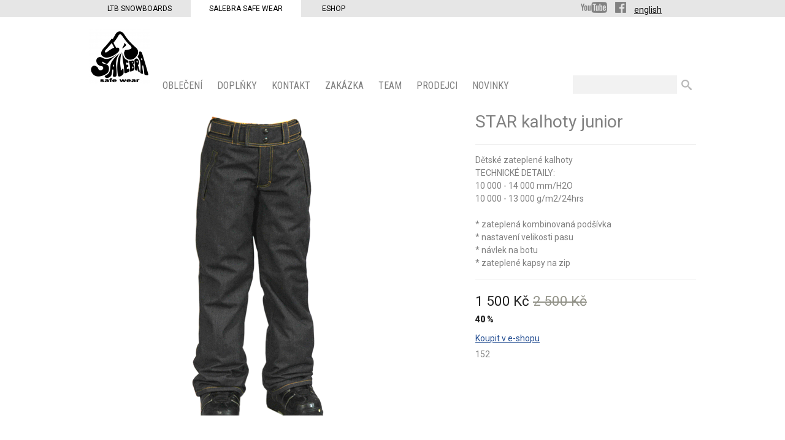

--- FILE ---
content_type: text/html
request_url: http://www.salebra.cz/snow-kalhoty2/star-kalhoty-junior5
body_size: 3803
content:
<!DOCTYPE html>
<html lang="cs" >
	<head>		
	<title>	STAR kalhoty junior - snow kalhoty | Český výrobce safe wear oblečení	</title>

	<meta http-equiv="Content-Type" content="text/html; charset=utf-8" />
			
            					<meta name="description" content="TECHNICKÉ DETAILY: 
10 000 - 14 000 mm/H2O  
10 000 - 13 000 g/m2/24hrs 
 
* zateplená kombinovaná podšívka 
* nastavení velikosti pasu 
* návlek na botu 
* zateplené kapsy na zip" />
	<meta name="keywords" content="" />
	<meta name="author" content="" />
	<meta name="robots" content="index, follow" />
	<meta name="robots" content="all" />
				

	
    <script type="text/javascript" src="/js/mootools-core.js"></script>
    <script type="text/javascript" src="/js/mootools-more.js"></script>
    
	<script type="text/javascript" src="/js/mediabox/mediaboxAdv.js"></script>
    <script type="text/javascript" src="/js/moodalbox.js"></script>
    <script type="text/javascript" src="/js/common.js"></script>
	<script type="text/javascript" src="/libs/mootools.common.js" ></script>
	<script type="text/javascript" src="/js/mootools-class-extras.js"></script>
    <script type="text/javascript" src="/js/mooHistory.js"></script>
    <script type="text/javascript" src="/js/Autocompleter.js" ></script>
	<script type="text/javascript" src="/js/Autocompleter.Local.js" ></script>
	<script type="text/javascript" src="/js/Autocompleter.Request.js" ></script>
	<script type="text/javascript" src="/js/Observer.js" ></script>
	<script type="text/javascript" src="/js/AjaxHistory.js?v=2.3"></script>
	<script type="text/javascript" src="/js/SlideShow.js"></script>
	<script type="text/javascript" src="/js/Zoomer.js"></script>
	<script type="text/javascript" src="/js/cartSlide.js"></script>
	<script type="text/javascript" src="/js/slider/slider.js"></script>
	<script type="text/javascript" src="/js/moodalbox.js"></script>
	<script type="text/javascript" src="/js/mootools.productListChangeImage.js"></script>
	<!--[if IE]><script src="/libs/html5.js"></script><![endif]-->
	<!--[if lte IE 7]><script src="/libs/IE8.js" type="text/javascript"></script><![endif]-->
 	<link rel="stylesheet" type="text/css" href="/Views/LTB/css/katalog.css?v1.2" />
 	<link rel="stylesheet" type="text/css" href="/Views/LTB/css/zbozi.css" />
    
	<link rel="stylesheet" type="text/css" href="/libs/mediabox/blacktheme.css" />
	<link rel="shortcut icon" type="image/x-icon" href="/favicon.ico" />


    <link href='http://fonts.googleapis.com/css?family=Roboto:400,900,300&subset=latin,latin-ext' rel='stylesheet' type='text/css'>
    <link href='http://fonts.googleapis.com/css?family=Roboto+Condensed:400,300,700&subset=latin,latin-ext' rel='stylesheet' type='text/css'>

        
    <!-- Google Analytics -->
    <script type="text/javascript">
        
        (function(i,s,o,g,r,a,m){i['GoogleAnalyticsObject']=r;i[r]=i[r]||function(){
            (i[r].q=i[r].q||[]).push(arguments)},i[r].l=1*new Date();a=s.createElement(o),
                m=s.getElementsByTagName(o)[0];a.async=1;a.src=g;m.parentNode.insertBefore(a,m)
        })(window,document,'script','//www.google-analytics.com/analytics.js','ga');
        

        ga('create', 'UA-5853526-6', 'auto');
        ga('send', 'pageview');
        ga('require', 'ecommerce', 'ecommerce.js');    </script>
    <!-- End Google Analytics -->

	
</head>
	<body class="salebra cz">
        <div class="webSelector" >
            <div class="inner">
                <div class="regions">
                <a href="http://www.ltbsnowboards.cz/">LTB Snowboards</a><a href="http://www.salebra.cz/" class="selected">Salebra Safe Wear</a> <a href="http://www.bugabooshop.cz/">Eshop</a>
                </div>
                <div class="social"><a href="http://www.youtube.com/user/LtbSalebra?feature=mhsn" class="header-socialnetwork youtube"><span>YouTube</span></a>
                <a href="https://www.facebook.com/salebrasafewear/" class="header-socialnetwork facebook"><span>Facebook</span></a>
                    <a href="http://www.salebra.com/">english</a>
                </div>
            </div>
        </div>
			<header  class="inner cf">
					<div id="logo"><a href="http://www.salebra.cz" title=""><span> </span></a></div>
					<nav id="eshopMenu" class="cf">
        	                		<div id="menu-obleceni" class="menuItem">
                <a href="/obleceni" class="mainMenuItem a">OBLEČENÍ<span>&nbsp;</span></a>
                                    
                    
                                        
                    <div id="subMenu-obleceni" class="subMenu-Container">
                    <div class="bg">
                    <div class="subMenu">
                        <span class="arrow-up"></span>
	                    <div class="subMenuContainer">
                                                    <ul id="subitem2">                                                        <li class="first"><a class="menu-bg-hover" menu-bg-hover-container="subMenuImg_obleceni" menu-bg-hover="/vimage/200x150snb_whoman.jpg" href="/damske-obleceni">Dámské</a></li>                            <li ><a class="menu-bg-hover" menu-bg-hover-container="subMenuImg_obleceni" menu-bg-hover="/vimage/200x150/data/temp/starkrace_2.PNG" href="/panske-obleceni">Pánské</a></li>                            <li ><a class="menu-bg-hover" menu-bg-hover-container="subMenuImg_obleceni" menu-bg-hover="" href="/detske-obleceni">Dětské</a></li></ul>                        </div>
                        <span id="subMenuImg_obleceni" class="subMenuImg" style="height:150px;"></span>
                        <div class="cl"></div>
                    </div>

                    
                    
                    
                    </div>
                    </div>
                      <script type="text/javascript"><!--
						
						
						$('subMenu-obleceni').setStyle('display','none');
						$('menu-obleceni').addEvent('mouseleave', function() { $('subMenu-obleceni').setStyle('display','none');$('content').morph( { 'margin-top':0, 'padding-top': 20 } ); } /*el.fade.bind(el, [0])*/);
						$('menu-obleceni').addEvent('click', function() { $('subMenu-obleceni').setStyle('display','block'); }/*el.fade.bind(el, [1])*/);
						$('menu-obleceni').addEvent('mouseenter', function() { $('subMenu-obleceni').setStyles( { display:'block', height: 0, overflow:'hidden' } );$('content').morph( { 'margin-top': '185px','padding-top': 0 } );$('subMenu-obleceni').tween('height','185px');  } /*el.fade.bind(el, [1])*/);
					//--></script>
                                                
            </div>                  	
                                
                    		<div id="menu-doplnky2" class="menuItem">
                <a href="/doplnky2" class="mainMenuItem ">Doplňky<span>&nbsp;</span></a>
                                    
                    
                                        
                    <div id="subMenu-doplnky2" class="subMenu-Container">
                    <div class="bg">
                    <div class="subMenu">
                        <span class="arrow-up"></span>
	                    <div class="subMenuContainer">
                                                    <ul id="subitem86">                                                        <li class="first"><a class="menu-bg-hover" menu-bg-hover-container="subMenuImg_doplnky2" menu-bg-hover="/vimage/200x150doplnkyW.jpg" href="/damske-doplnky">Dámské</a></li>                            <li ><a class="menu-bg-hover" menu-bg-hover-container="subMenuImg_doplnky2" menu-bg-hover="/vimage/200x150doplnky.jpg" href="/panske-doplnky">Pánské</a></li>                            <li ><a class="menu-bg-hover" menu-bg-hover-container="subMenuImg_doplnky2" menu-bg-hover="" href="/detske-doplnky">Dětské</a></li>                            <li ><a class="menu-bg-hover" menu-bg-hover-container="subMenuImg_doplnky2" menu-bg-hover="" href="/vyroba-placek">Výroba placek</a></li>                            <li ><a class="menu-bg-hover" menu-bg-hover-container="subMenuImg_doplnky2" menu-bg-hover="" href="/rousky">ROUŠKY</a></li></ul>                        </div>
                        <span id="subMenuImg_doplnky2" class="subMenuImg" style="height:150px;"></span>
                        <div class="cl"></div>
                    </div>

                    
                    
                    
                    </div>
                    </div>
                      <script type="text/javascript"><!--
						
						
						$('subMenu-doplnky2').setStyle('display','none');
						$('menu-doplnky2').addEvent('mouseleave', function() { $('subMenu-doplnky2').setStyle('display','none');$('content').morph( { 'margin-top':0, 'padding-top': 20 } ); } /*el.fade.bind(el, [0])*/);
						$('menu-doplnky2').addEvent('click', function() { $('subMenu-doplnky2').setStyle('display','block'); }/*el.fade.bind(el, [1])*/);
						$('menu-doplnky2').addEvent('mouseenter', function() { $('subMenu-doplnky2').setStyles( { display:'block', height: 0, overflow:'hidden' } );$('content').morph( { 'margin-top': '185px','padding-top': 0 } );$('subMenu-doplnky2').tween('height','185px');  } /*el.fade.bind(el, [1])*/);
					//--></script>
                                                
            </div>                  	
                                
            
                                <div id="menu-o-nas" class="menuItem">
               <a href="/o-nas" class="mainMenuItem">KONTAKT<span>&nbsp;</span></a></h3>
                            </div>
                                    
                                <div id="menu-zakazka" class="menuItem">
               <a href="/zakazka" class="mainMenuItem">ZAKÁZKA<span>&nbsp;</span></a></h3>
                                    <div id="subMenu-zakazka" class="subMenu-Container">
                    <div class="bg">
                    <div class="subMenu">
                        
                        
                                                
                        <span class="arrow-up"></span>
                        <div class="subMenuContainer">
                        <ul id="subitem7"><li class="first"><a class="menu-bg-hover" menu-bg-hover-container="subMenuImg_zakazka" menu-bg-hover="" href="/zakazka/obleceni-na-miru">Oblečení na míru</a></li><li ><a class="menu-bg-hover" menu-bg-hover-container="subMenuImg_zakazka" menu-bg-hover="" href="/zakazka/pro-firmy">Pro Firmy</a></li><li ><a class="menu-bg-hover" menu-bg-hover-container="subMenuImg_zakazka" menu-bg-hover="" href="/zakazka/pracovni-funkcni-obleceni">Pracovní funkční oblečení</a></li></ul>                        </div>

                        <span id="subMenuImg_zakazka" class="subMenuImg" style="height:150px;"></span>
                        <div class="cl"></div>
                    </div>
                    
                    
                    </div>
                    </div>
                    <script type="text/javascript"><!--
                        
                        
                        $('subMenu-zakazka').setStyle('display','none');
                        $('menu-zakazka').addEvent('mouseleave', function() { $('subMenu-zakazka').setStyle('display','none');$('content').morph( { 'margin-top':0, 'padding-top': 20 } ); } /*el.fade.bind(el, [0])*/);
                        $('menu-zakazka').addEvent('click', function() { $('subMenu-zakazka').setStyle('display','block') } /*el.fade.bind(el, [1])*/);
                        $('menu-zakazka').addEvent('mouseenter', function() { $('subMenu-zakazka').setStyles( { display:'block', height: 0, overflow:'hidden' } );$('content').morph( { 'margin-top': '185px','padding-top': 0 } );$('subMenu-zakazka').tween('height','185px'); } /*el.fade.bind(el, [1])*/);
                        //--></script>
                            </div>
                                    
                                <div id="menu-team" class="menuItem">
               <a href="/team" class="mainMenuItem">Team<span>&nbsp;</span></a></h3>
                            </div>
                                    
                                <div id="menu-prodejci" class="menuItem">
               <a href="/prodejci" class="mainMenuItem">PRODEJCI<span>&nbsp;</span></a></h3>
                            </div>
                                    
                                <div id="menu-novinky" class="menuItem">
               <a href="/novinky" class="mainMenuItem">Novinky<span>&nbsp;</span></a></h3>
                            </div>
                                    </nav>
<script type="text/javascript">
    window.addEvent('domready', function() {
        //menu-bg-hover" menu-bg-hover
        $$('#eshopMenu .menu-bg-hover').each(function(element){
            if(element.get('menu-bg-hover')){
                element.addEvent('mouseenter',function(){
                    if($($(this).get('menu-bg-hover-container'))){
                        var id = $(this).get('menu-bg-hover-container');
                        document.getElementById(id).style.backgroundImage = 'url("'+$(this).get('menu-bg-hover')+'")';
                    }
                });
            }
        });
    });
</script>
					<div id="search">
	<form action="/hledat" method="get">
		<p>
			<input type="text" class="text" size="20" id="fulltext" name="Fulltext"  value=""  />
			<input type="submit" class="button" name="Submit" value=" " />
		</p>
	</form>
	
</div>

			</header>
		
			<div id="content" class="inner">
					<div id="ajaxFrame">
					<div id="detail" class='detail-salebra'>
	
<div id="itemCont">
<div id="loadInfo" class="loadInfo">&nbsp;</div>
		<div class="leftColDetail">
				<div class="img">
			<div class="innerImg">
				<div id="ImgDetail">
											<div id='ZoomerLoading'>&nbsp;</div>
						<img id='ZoomerDetailProdukt' big="/vimage/1000x1000/data/image/zbozi/FULL/40-00-41-0-JEA.PNG" src="/vimage/500x500/data/image/zbozi/FULL/40-00-41-0-JEA.PNG" alt="STAR kalhoty junior" />
									</div>
			</div>
		</div>
		
        		<div class="cl"></div>
		</div>

		<div class="rightColDetail">
			<div class="heading">
				<h1 class="title">STAR kalhoty junior</h1>
				
			</div>
			
			<div class="cl"></div>

            
        <div class="descriptionContainer">
            <p>Dětské zateplené kalhoty</p>            TECHNICKÉ DETAILY:<br />
10 000 - 14 000 mm/H2O <br />
10 000 - 13 000 g/m2/24hrs<br />
<br />
* zateplená kombinovaná podšívka<br />
* nastavení velikosti pasu<br />
* návlek na botu<br />
* zateplené kapsy na zip<br />

        </div>
                    <div class="price"><span id="ourPriceInfo">1&thinsp;500&thinsp;Kč</span> <s><span  id="prevPriceInfo">2&thinsp;500&thinsp;Kč</span></s></div>
                            <div class="discount" id="discount"> 40&nbsp;%</div>
            			
			<a href="http://www.bugabooshop.cz/snow-kalhoty2/star-kalhoty-junior5" target="_blank">Koupit v e-shopu</a>
			<div class="addToCartBox">
				
					<div class="addToCartBoxBg">
					
					
																		
															<div class="attr00">
																												
																													
																													
																													
																													
																													
																													
																													
																													
																													
																													
																													
																													
																													
																													
																													
																													
																													
																													
																													
																													
																													
																													
																													
																													
																													
																													
																													
																													
																													
																													
																													
																													
																													
																													
																													
																													
																													
																													
																													
																													
																													
																													
																													
																													
																													
																													
																													
																													
																													
																													
																													
																													
																													
																													
																													
																													
																													
																													
																													
																													
																													
																													
																													
																													
																													
																													
																													
																													
																													
																													
																													
																													
																													
																													
																													
																													
																													
																													
																													
																													
																													
																													
																													
																													
																													
																													
																													
																													
																													
																													
																													
																													
																													
																													
																													
																													
																													
																													
																													
																													
																													
																													
																													
																													
										<span>152</span>																			
																													
																													
																													
																													
																													
																													
																													
																													
																													
																													
																													
																													
																													
																													
																													
																													
																													
																													
																													
																													
																													
																													
																													
																													
																													
																													
																													
																													
																													
																													
																													
																													
																													
																													
																													
																													
																													
																													
																													
																													
																													
																													
																													
																													
																													
																													
																													
																													
																													
																													
																													
																													
																													
																													
																													
																													
																													
																													
																													
																													
																													
																													
																													
																													
																													
																													
																													
																													
																													
																													
																													
																													
																													
																													
																													
																													
																													
																													
																													
																													
																													
																													
																													
																													
																													
																													
																													
																													
																													
																													
																													
																													
																													
																													
																													
																													
																													
																													
																													
																													
																													
																													
																													
																													
																													
																													
																													
																													
																													
																													
																													
																													
																													
																													
																													
																													
																													
																													
																													
																													
																													
																													
																													
																													
																													
																													
																													
																													
																													
																													
																													
																													
																													
																													
																													
																													
																													
																													
																													
																													
																													
																													
																													
																													
																													
																													
																													
																													
																													
																													
																													
																													
																													
																													
																													
																													
																													
																													
																													
																													
																													
																													
																													
																													
																													
																													
																													
																													
																													
																													
																													
																													
																													
																													
																													
																													
																													
																													
																													
																													
																													
																													
																													
																													
																													
																													
																													
																													
																													
																													
																													
																													
																													
																													
																													
																													
																													
																													
																													
																													
																													
																													
																													
																													
																													
																													
																													
																													
																													
																													
																													
																													
																													
																													
																													
																													
																													
																													
																													
																													
																													
																													
																													
																													
																													
																													
																													
																													
																													
																													
																													
																													
																													
																													
																													
																													
																													
																													
																													
																													
																													
																													
																													
																													
																													
																													
																													
																													
																													
																													
																													
																													
																													
																													
																													
																													
																													
																													
																													
																													
																													
																													
																													
																													
																													
																													
																													
																													
																													
																													
																													
																													
																													
																													
																													
																													
																													
																													
																													
																													
																													
																													
																													
																													
																													
																													
																													
																													
																													
																													
																													
																													
																													
																													
																													
																													
																													
																													
																													
																													
																													
																													
																													
																													
																													
																													
																												
									<input type="hidden" value="28558" name="AddToCart" id="toChartId" />
									<div class="cl"></div>
								</div>
								                    
						
										<div class="cl"></div>
            </div>
			
			
			
			</div>
			</div>
	<div class="cl"></div>
		
    
	
</div>
<script type="text/javascript">
	var zoomer = new Zoomer('ZoomerDetailProdukt');
</script>
	
	
</div>
<script>
function computeDiscount(item) {

    var originalPrice = parseInt(item["puvodni_cena"]);
    var newPrice = parseInt(item["cena"]);

    if (newPrice < originalPrice) {

        var discount = originalPrice - newPrice;
        var percentage = Math.floor((discount / originalPrice)*100);

        $('discount').setStyle('display', 'block');
        $('discount').innerHTML = " " + percentage + " %";

    }
    else {

        $('discount').setStyle('display', 'none');

    }

}
</script>
					</div>
								</div>
			
			<footer>
	<div class="inner">
		<nav id="footerMenu">
			<ul>

			</ul>
		</nav>
		<div id="footerBox">
			<div class="inner">
			
			</div>
		</div>
	</div>
	<div class='cl'>&nbsp;</div>
</footer>
<div id="copyright">
<div class="inner">

</div>


	</body>
</html>

--- FILE ---
content_type: text/plain
request_url: https://www.google-analytics.com/j/collect?v=1&_v=j102&a=487724380&t=pageview&_s=1&dl=http%3A%2F%2Fwww.salebra.cz%2Fsnow-kalhoty2%2Fstar-kalhoty-junior5&ul=en-us%40posix&dt=STAR%20kalhoty%20junior%20-%20snow%20kalhoty%20%7C%20%C4%8Cesk%C3%BD%20v%C3%BDrobce%20safe%20wear%20oble%C4%8Den%C3%AD&sr=1280x720&vp=1280x720&_u=IEBAAEATAAAAACAAI~&jid=158428734&gjid=550570345&cid=834285505.1768600144&tid=UA-5853526-6&_gid=45211104.1768600144&_r=1&_slc=1&z=817705993
body_size: -284
content:
2,cG-209Z45ZGWN